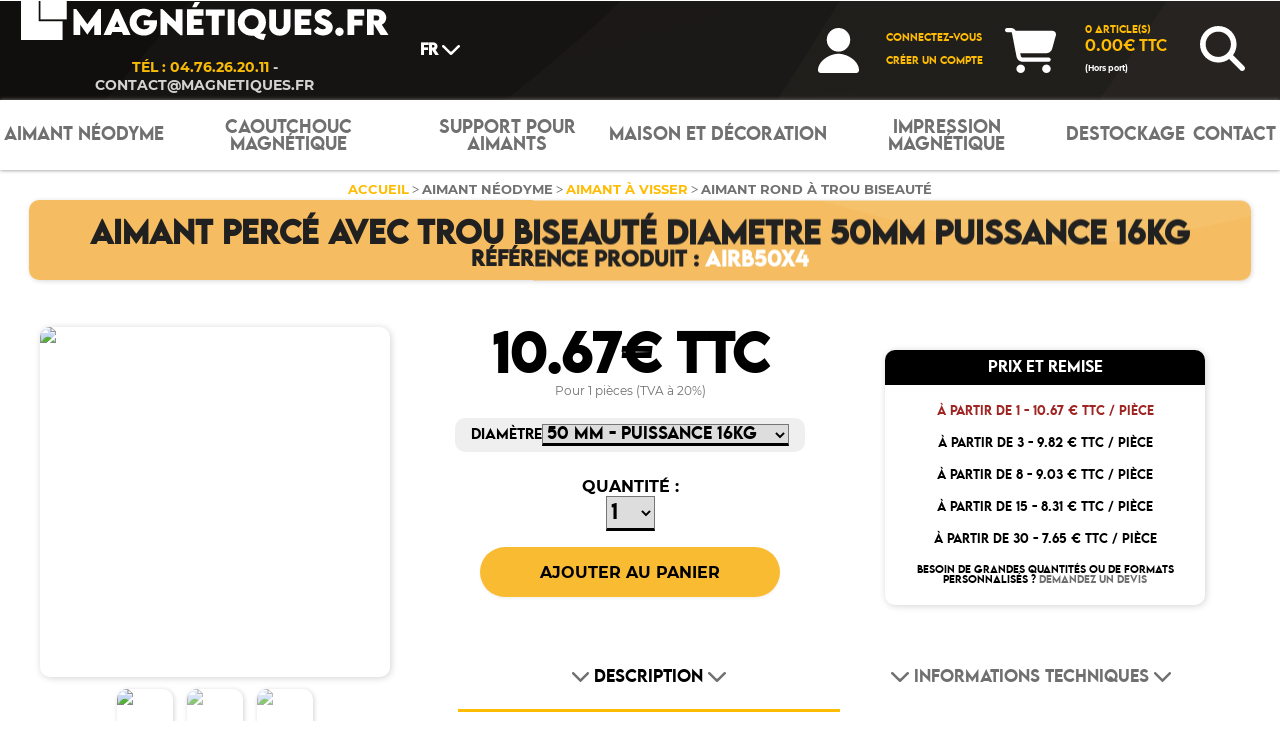

--- FILE ---
content_type: text/html; charset=UTF-8
request_url: https://www.magnetiques.fr/magnetique,aimant-rond-a-trou-biseaute-1095-fr.html
body_size: 12589
content:
<!--20220922-GS-->
<!--220922-G-->

<!--   -->

<!--220922-G-->
<!DOCTYPE html>
<html>

<head>

   <!-- Google Tag Manager -->
    <script>(function(w,d,s,l,i){w[l]=w[l]||[];w[l].push({'gtm.start':
    new Date().getTime(),event:'gtm.js'});var f=d.getElementsByTagName(s)[0],
    j=d.createElement(s),dl=l!='dataLayer'?'&l='+l:'';j.async=true;j.src=
    'https://www.googletagmanager.com/gtm.js?id='+i+dl;f.parentNode.insertBefore(j,f);
    })(window,document,'script','dataLayer','GTM-WBCBD5Q');</script>
    <!-- End Google Tag Manager -->

  <!--META DU SITE -->
    <title>Magnetiques.fr -
        Aimant biseauté rond, aimant à visser    </title>
    <meta name="description" content="Découvrez notre gamme d'aimants à visser avec trou biseauté : aimant rond, carré ou rectangulaire. Aimant puissant en néodyme." />
    <meta name="keywords" content="produit, étiquettes magnetiques, bande magnetique, rouleaux magnetiques, aimants néodymes, aimant, lettrage magnetique, adhesif magnetique, signalisation magnetique, etiquettes magnetiques" />
    <link rel="icon" type="image/png" sizes="16x16" href="./images/favicon-16x16.png">
    <meta name="viewport" content="width=device-width, initial-scale=1">
    <meta charset="UTF-8">
    <script type="application/x-javascript">
    addEventListener("load", function() { setTimeout(hideURLbar, 0); }, false);

    function hideURLbar() { window.scrollTo(0, 1); }
    </script>
    <link href="css/style.css" rel="stylesheet" type="text/css" media="all" />
    <link href="css/animate.css" rel="stylesheet" type="text/css" />
    <link rel="stylesheet" href="https://cdnjs.cloudflare.com/ajax/libs/intl-tel-input/17.0.8/css/intlTelInput.css" />
    <link rel="stylesheet" href="https://unpkg.com/swiper/swiper-bundle.min.css" />
    <link rel="stylesheet" href="css/flexslider.css" type="text/css" media="screen" />

    <script type="text/javascript" src="js/wow.min.js"></script>
    <script defer src="js/jquery.flexslider.js"></script>
    <script type="text/javascript" src="js/jquery-2.1.4.min.js"></script>   
    <!-- <script type="text/javascript" src="js/jquery-3.7.0.min.js"></script> -->
    <script src="https://kit.fontawesome.com/e91ded6fc9.js" crossorigin="anonymous"></script>
    <script src="https://cdnjs.cloudflare.com/ajax/libs/intl-tel-input/17.0.8/js/intlTelInput.min.js"></script>
    <script src="https://cdnjs.cloudflare.com/ajax/libs/Swiper/7.2.0/swiper-bundle.min.js"></script>

    <!-- <script src="tarteaucitron/tarteaucitron.js"></script> -->

        <!-- <script type="text/javascript">
        tarteaucitron.init({
          "privacyUrl": "", /* Privacy policy url */
          "bodyPosition": "bottom", /* or top to bring it as first element for accessibility */

          "hashtag": "#tarteaucitron", /* Open the panel with this hashtag */
          "cookieName": "tarteaucitron", /* Cookie name */
    
          "orientation": "middle", /* Banner position (top - bottom) */
       
          "groupServices": false, /* Group services by category */
          "showDetailsOnClick": true, /* Click to expand the description */
          "serviceDefaultState": "wait", /* Default state (true - wait - false) */
                           
          "showAlertSmall": false, /* Show the small banner on bottom right */
          "cookieslist": false, /* Show the cookie list */
                           
          "closePopup": false, /* Show a close X on the banner */

          "showIcon": true, /* Show cookie icon to manage cookies */
          //"iconSrc": "", /* Optionnal: URL or base64 encoded image */
          "iconPosition": "BottomRight", /* BottomRight, BottomLeft, TopRight and TopLeft */

          "adblocker": false, /* Show a Warning if an adblocker is detected */
                           
          "DenyAllCta" : true, /* Show the deny all button */
          "AcceptAllCta" : true, /* Show the accept all button when highPrivacy on */
          "highPrivacy": true, /* HIGHLY RECOMMANDED Disable auto consent */
          "alwaysNeedConsent": false, /* Ask the consent for "Privacy by design" services */
                           
          "handleBrowserDNTRequest": false, /* If Do Not Track == 1, disallow all */

          "removeCredit": false, /* Remove credit link */
          "moreInfoLink": true, /* Show more info link */

          "useExternalCss": false, /* If false, the tarteaucitron.css file will be loaded */
          "useExternalJs": false, /* If false, the tarteaucitron.js file will be loaded */

          //"cookieDomain": ".my-multisite-domaine.fr", /* Shared cookie for multisite */
                          
          "readmoreLink": "", /* Change the default readmore link */

          "mandatory": true, /* Show a message about mandatory cookies */
          "mandatoryCta": true, /* Show the disabled accept button when mandatory on */
    
          //"customCloserId": "", /* Optional a11y: Custom element ID used to open the panel */
          
          "googleConsentMode": true, /* Enable Google Consent Mode v2 for Google ads and GA4 */
          
          "partnersList": false /* Show the number of partners on the popup/middle banner */
        });
        </script>

    <script type="text/javascript">
        tarteaucitron.user.googletagmanagerId = 'GTM-WBCBD5Q';
        (tarteaucitron.job = tarteaucitron.job || []).push('googletagmanager');
        </script> -->



    
    <meta name="google-site-verification" content="5AYFI0djOfCBrrFSCMCgHqaMWu1jqSUFKvw_loKKKm0" />
    <meta name="msvalidate.01" content="3F808B6CAB08D6C5A032666D82396AE3" />
    <meta name="msvalidate.01" content="3418560BE35F85A9F08C1D3D21DCDC2E" />
    <!--<link href="//plus.google.com/u/0/107314445000452891098?prsrc=3" rel="publisher" />-->
    <meta name="robots" content="index" />

    <link rel="canonical" href="https://www.magnetiques.fr/magnetique,aimant-rond-a-trou-biseaute.html" /> 
</head>

<body class="body">

<!-- Google Tag Manager (noscript) -->
<noscript><iframe src="https://www.googletagmanager.com/ns.html?id=GTM-WBCBD5Q"
height="0" width="0" style="display:none;visibility:hidden"></iframe></noscript>
<!-- End Google Tag Manager (noscript) -->
<!--220922-G-->
<!--  -->
<div class="modal" id="ModalAlert">
    <label class="modal__bg" for="modal_infos"></label>
    <div class="modal__inner">
        <div class="modal_header">
            <label class="modal__close" for="modal_infos" onclick="$('#ModalAlert').removeClass('modal_show');"></label>
            <h2>INFORMATIONS IMPORTANTES</h2>
        </div>
        <div class="modal_body">
            <div>
                <form action="recherche-magnetique.html" method="post">
                    <div>
                        <div class="col_grid_long">
                            <img style="width: 50%" src="./images/logo.svg" alt="magnetiques.fr, achat de produits et soutions magn&eacute;tiques" class="imglogo" />
                            <br><br>
                             <p>Chers Clients,<br/><br/> Nous serons indisponibles <b>Mercredi 14 Janvier</b> et <b>Jeudi 15 Janvier</b> en raison d'inventaire.<br/><br/>
                                Nos équipes techniques et commerciales seront injoignables pendant ce temps et la préparation et la livraison de vos colis se verront quelque peu retardées.<br/><br/>
                                Vous pouvez nous contacter avec le formulaire du site ou nous laisser un message à l'adresse <br/>
                                <a style="font-size:15px" href="mailto:contact@magnetiques.fr">contact@magnetiques.fr</a> nous vous répondrons dans les meilleurs délais.</p>
                            <!-- <p>Chers clients,<br/><br/>Afin d'améliorer nos services, nos ateliers seront exceptionnellement fermés ce <b>vendredi 31 janvier</b>.<br/>Cette réorganisation pourrait entraîner un léger retard dans la préparation et la livraison de vos colis.<br/><br/> Vous pouvez nous contacter avec le formulaire du site ou nous laisser un message à l'adresse <a style="font-size:15px" href="mailto:contact@magnetiques.fr">contact@magnetiques.fr</a>, nous vous répondrons dans les meilleurs délais.</p> -->
                            </br>
                            <p style="font-weight: bold;">Merci de votre compréhension.<br/> L'équipe Magnétiques.fr.</p>
                            <br />
                        </div>
                    </div>
                </form>
            </div>
        </div>
    </div>
</div>
<!-- Nos ateliers et bureaux injoignable ce <b>mardi 9 janvier et mercredi 10 janvier</b> pour cause de maintenance technique. La préparation et la livraison de vos colis se verront quelque peu retardées.<br /><br /> Vous pouvez nous contacter avec le formulaire du site ou nous laisser un message à l'adresse <a style="font-size:15px" href="mailto:contact@magnetiques.fr">contact@magnetiques.fr</a>, nous vous répondrons dans les meilleurs délais
-->

<!-- MODAL RECHERCHE -->
<!-- The Modal -->
<input class="modal-state" id="modal_recherche" type="checkbox" />
<div class="modal">
    <label class="modal__bg" for="modal_recherche"></label>
    <div class="modal__inner">
        <div class="modal_header">
            <label class="modal__close" for="modal_recherche"></label>
            <h2>Rechercher sur le site </h2>
        </div>
        <div class="modal_body">
            <div>
                <form action="recherche-magnetique.html" method="post">
                    <div class="formulaire">
                        <div class="col_grid_long">
                            <input style="color:white;border-color: white;" type="text" placeholder="Tapez votre recherche : référence, nom..." id="recherche" name="recherche" required /><br />
                            <br />
                            <input type="submit" class="btn_cube" value="Recherchez" />
                        </div>
                    </div>
                </form>
            </div>
        </div>
    </div>
</div>
<input class="modal-state" id="modal_connexion" type="checkbox" />
<div class="modal">
    <label class="modal__bg" for="modal_connexion"></label>
    <div class="modal__inner">
        <div class="modal_header">
            <label class="modal__close" for="modal_connexion"></label>
            <h2>Connexion au site</h2>
        </div>
        <div class="modal_body">
            <!--         <img src="./images/logo.png" alt="connexion magnetiques.fr" title="connexion magnetiques.fr" style="width:100%;margin-bottom:10px;">  
                        <p>Votre compte client vous permet de passer vos commandes en ligne, mais également de gérer vos informations personnelles, vos adresses de livraison et accédez directement à vos factures dès l'envoi de vos colis.</p> -->
            <center>
                <form action="connexion-et-inscription-espace-magnetique-fr.html" method="post">
                    <div class="formulaire">
                        <div class="col_grid_long">
                            <div class="input__wrapper">
                                <input style="color:white;border-color:white;" type="text" placeholder="Saisissez votre identifiant /  Email" id="connect_login" name="login_login" required="">
                            </div>
                            <div class="input__wrapper">
                                <input style="color:white;border-color:white;" type="password" placeholder="Saisissez votre mot de passe" id="connect_passe" name="login_passe" required="">
                            </div>
                            <input type="submit" class="btn_cube" value="Connexion !"><input type="hidden" name="action" value="login">
                        </div>
                    </div>
                </form>
                <a class="modal_lien lien" href="mot-de-passe-oublie.html">Mot de passe oublié ?</a><br>
                <a class="modal_lien lien" href="creation-compte-magnetiques-fr.html">Vous n'avez pas de compte client ?</a>
            </center>
        </div>
    </div>
</div>
<input class="modal-state" id="modal_profil" type="checkbox" />
<div class="modal">
    <label class="modal__bg" for="modal_profil"></label>
    <div class="modal__inner">
        <div class="modal_header">
            <label class="modal__close" for="modal_profil"></label>
            <h2>Bonjour                            </h2>
        </div>
        <div class="modal_body">
            <div style="display: flex; flex-direction: column; justify-content: space-around;">
                <a class="btn_cube" style="min-width: 250px; margin: 10px auto;" href="profil.html">
            Mon espace client</a>
                <a class="btn_cube" style="min-width: 250px; margin: 10px auto;" href="apercu-commandes.html">
            Mes commandes</a>
                <a class="btn_cube" style="min-width: 250px; margin: 10px auto;" href="deconnexion.html">
            DÉCONNEXION</a>
            </div>
        </div>
    </div>
</div>
<!-- HEADER WEB -->
<div class="grille1" style="background-image: url(https://www.magnetiques.fr/images/wickedbackgroundt.svg);">
    <div class="grille"></div>
    <span class="wow pulse">
        <a href="https://www.magnetiques.fr/"><img class="logosite" src="./images/logo.svg"></a>
        <p class="logosite_contact"><span style="color:#F9BC04;">tél : 04.76.26.20.11</span> -  contact@magnetiques.fr</p>
    </span>
    <div class="grille">
        <div class="contain_lang">
            <div class="droplang">
                <div class="select">
                    <span><img class="img_pays" src="https://upload.wikimedia.org/wikipedia/commons/thumb/c/c3/Flag_of_France.svg/1280px-Flag_of_France.svg.png"> FR <?xml version="1.0" encoding="UTF-8"?><svg id="Calque_1" style="height:10px;" xmlns="http://www.w3.org/2000/svg" viewBox="0 0 107.72 61.54"><defs><style>.cls-1{fill:#fff;}</style></defs><path class="cls-1" d="m59.29,59.29c-3,3-7.88,3-10.89,0L2.25,13.14C-.75,10.14-.75,5.26,2.25,2.25s7.88-3,10.89,0l40.72,40.72L94.57,2.28c3-3,7.88-3,10.89,0s3,7.88,0,10.89l-46.15,46.15-.02-.02Z"/></svg></span>
                </div>
                <ul class="droplang-menu">
                    <a style="color:white" href="https://www.magnetiques.fr">
                        <li id="FR">
                            <img class="img_pays" src="https://upload.wikimedia.org/wikipedia/commons/thumb/c/c3/Flag_of_France.svg/1280px-Flag_of_France.svg.png"> FR
                        </li>
                    </a>
                    <a style="color:white" href="https://www.magnetiques.fr/EN">
                        <li id="EN">
                            <img class="img_pays" src="https://upload.wikimedia.org/wikipedia/commons/thumb/8/83/Flag_of_the_United_Kingdom_%283-5%29.svg/langfr-450px-Flag_of_the_United_Kingdom_%283-5%29.svg.png"> EN
                        </li>
                    </a>
                    <!-- <a style="color:white" href="https://www.magnetiques.de">
                        <li id=DE>
                            <img class="img_pays" src="https://upload.wikimedia.org/wikipedia/commons/thumb/b/ba/Flag_of_Germany.svg/220px-Flag_of_Germany.svg.png"> DE
                        </li>
                    </a>
                    <a style="color:white" href="https://www.magnetiques.es">
                        <li id="ES">
                            <img class="img_pays" src="https://upload.wikimedia.org/wikipedia/commons/thumb/9/9a/Flag_of_Spain.svg/220px-Flag_of_Spain.svg.png"> ES
                        </li>
                    </a>
                    <a style="color:white" href="https://www.magnetiques.it">
                        <li id="IT">
                            <img class="img_pays" src="https://upload.wikimedia.org/wikipedia/commons/thumb/0/03/Flag_of_Italy.svg/220px-Flag_of_Italy.svg.png"> IT
                        </li>
                    </a> -->
                </ul>
            </div>
        </div>
        <!--           <img class="img_pays" src="[data-uri]">
           <form action="" method="post">
            <select name="select_pays" class="select_pays">
                <option id="flag_fr" value="1"><span id="img_flag_1">FR</span></option>
                <option id="flag_es" value="2"><span id="img_flag_1">ES</span></option>
                <option id="flag_en" value="3"><span id="img_flag_1">EN</span></option>
                <option id="flag_it" value="4"><span id="img_flag_1">IT</span></option>
            </select>
            <input type="submit" value="Envoyer" />
        </form> -->
    </div>
    <div class="grille"></div>
    <?xml version="1.0" encoding="UTF-8"?><svg id="Calque_1" style="height: 45px;" xmlns="http://www.w3.org/2000/svg" viewBox="0 0 99.09 107.72"><defs><style>.cls-1{fill:#fff;}</style></defs><path class="cls-1" d="m49.54,61.71C27.76,61.71,0,79.36,0,101.15c0,3.63,2.94,6.57,6.57,6.57h85.95c3.63,0,6.57-2.94,6.57-6.57,0-21.79-27.76-39.43-49.54-39.43h0Z"/><circle class="cls-1" cx="49.54" cy="28.31" r="28.31"/></svg>
        <div style="display: flex; flex-direction: column;">
        <label class="btn textehead" for="modal_connexion">CONNECTEZ-VOUS</label><br />
        <label><a class="btn textehead" href="creation-compte-magnetiques-fr.html">CRÉER UN COMPTE</a></label>
    </div>
        <?xml version="1.0" encoding="UTF-8"?><svg id="Calque_1" style="height: 45px;" xmlns="http://www.w3.org/2000/svg" viewBox="0 0 107.72 96.57"><defs><style>.cls-1{fill:#fff;}</style></defs><path class="cls-1" d="m0,4.53C0,2.02,2.02,0,4.53,0h8.58c4.15,0,7.83,2.41,9.54,6.04h77.52c4.96,0,8.58,4.72,7.28,9.51l-7.73,28.72c-1.6,5.92-6.98,10.05-13.11,10.05h-54.41l1.02,5.38c.41,2.13,2.28,3.68,4.45,3.68h54.38c2.51,0,4.53,2.02,4.53,4.53s-2.02,4.53-4.53,4.53h-54.38c-6.53,0-12.13-4.64-13.33-11.03L14.6,10.28c-.13-.72-.75-1.23-1.49-1.23H4.53C2.02,9.05,0,7.04,0,4.53Zm24.14,82.99c0-5,4.05-9.05,9.05-9.05s9.05,4.05,9.05,9.05-4.05,9.05-9.05,9.05-9.05-4.05-9.05-9.05h0Zm63.37-9.05c5,0,9.05,4.05,9.05,9.05s-4.05,9.05-9.05,9.05h0c-5,0-9.05-4.05-9.05-9.05s4.05-9.05,9.05-9.05Z"/></svg>
    <!--    <a href="https://www.magnetiques.fr/panier-produits-magnetiques.html"><p class="textehead">0 ARTICLE(S)<br><span class="textehead2">0.00€ TTC</span></p></a> -->
    <a href="panier-produits-magnetiques.html">
        <p class="textehead">0 ARTICLE(S)</p>        <br />
        <p class="textehead2">
            0.00€ TTC
        </p>
        <p style="color:white;font-size:8px;font-weight: bold;">(Hors port)</p>
    </a>
    <label class="btn" for="modal_recherche"><?xml version="1.0" encoding="UTF-8"?><svg id="Calque_1" style="width:45px;" xmlns="http://www.w3.org/2000/svg" viewBox="0 0 107.7 107.72"><defs><style>.cls-1{fill:#fff;}</style></defs><path class="cls-1" d="m87.51,43.75c0,9.66-3.13,18.57-8.41,25.81l26.63,26.65c2.63,2.63,2.63,6.9,0,9.53-2.63,2.63-6.9,2.63-9.53,0l-26.63-26.65c-7.24,5.3-16.16,8.41-25.81,8.41C19.58,87.51,0,67.92,0,43.75S19.58,0,43.75,0s43.75,19.58,43.75,43.75Zm-43.75,30.29c16.73,0,30.29-13.56,30.29-30.29s-13.56-30.29-30.29-30.29-30.29,13.56-30.29,30.29,13.56,30.29,30.29,30.29Z"/></svg></label>
    <div class="grille"></div>
</div>
<div class="topnav grille2" id="myTopnav">
    <p></p>
                <div class="aimants">
                <button class="dropbtn nav" onclick="myFunction('myDropdown2')">
                    Aimant néodyme</button>
                <div id="myDropdown2" class="dropdown-content">
                     <a class="hoverdrop" href="produits,aimant-brut-neodyme,398.html">Aimant brut</a> <a class="hoverdrop" href="produits,aimant-en-caoutchouc,401.html">Aimant caoutchouc antiglisse</a> <a class="hoverdrop" href="produits,aimant-pour-tableau,406.html">Aimant avec coque de couleur</a> <a class="hoverdrop" href="produits,aimant-a-visser,400.html">Aimant à visser</a> <a class="hoverdrop" href="produits,crochet-magnetique,404.html">Crochet & Oeillet aimantés</a> <a class="hoverdrop" href="produits,badge-et-support,409.html">Porte-badge magnétique</a> <a class="hoverdrop" href="produits,aimant-autocollant,399.html">Aimant à coller</a> <a class="hoverdrop" href="produits,fixation-magnetique,405.html">Fixation magnétique</a> <a class="hoverdrop" href="produits,aimant-atelier,403.html">Aimant usine & atelier</a> <a class="hoverdrop" href="produits,aimant-de-couture,407.html">Aimant à coudre</a> <a class="hoverdrop" href="produits,barre-magnetique,402.html">Barre aimantée</a> <a class="hoverdrop" href="produits,aimant-alnico,408.html">Aimant éducation</a>                </div>
            </div>
                <div class="aimants">
                <button class="dropbtn nav" onclick="myFunction('myDropdown3')">
                    Caoutchouc magnétique</button>
                <div id="myDropdown3" class="dropdown-content">
                     <a class="hoverdrop" href="produits,magnet-brut,410.html">Magnet brut</a> <a class="hoverdrop" href="produits,magnet-personnalise,414.html">Magnet personnalisé</a> <a class="hoverdrop" href="produits,pochette-aimantee,416.html">Pochette magnétique</a> <a class="hoverdrop" href="produits,magnet-autocollant,411.html">Magnet autocollant</a> <a class="hoverdrop" href="produits,magnet-recto-verso,418.html">Magnet recto verso</a> <a class="hoverdrop" href="produits,porte-document-affiche,417.html">Porte document & pince affiche</a> <a class="hoverdrop" href="produits,magnet-noir-compatible-craie,413.html">Magnet compatible craie</a> <a class="hoverdrop" href="produits,marquage-vehicule,419.html">Magnet de véhicule</a> <a class="hoverdrop" href="produits,signaletique-magnetique,420.html">Magnet signalétique  & sécurité</a> <a class="hoverdrop" href="produits,magnet-couleur-effacable,412.html">Magnet couleur compatible feutre</a> <a class="hoverdrop" href="produits,chiffre-lettre-pochoir,415.html">Magnet lettre, chiffre & Pochoir</a> <a class="hoverdrop" href="produits,tapis-magnetique,444.html">Tapis magnétique sous-main</a>                </div>
            </div>
                <div class="aimants">
                <button class="dropbtn nav" onclick="myFunction('myDropdown4')">
                    Support pour aimants</button>
                <div id="myDropdown4" class="dropdown-content">
                     <a class="hoverdrop" href="produits,support-tableau-blanc,421.html">Tableau blanc</a> <a class="hoverdrop" href="produits,tableau-transportable,426.html">Tableau transportable</a> <a class="hoverdrop" href="produits,planning-magnetique,446.html">Planning magnétique</a> <a class="hoverdrop" href="produits,support-semi-rigide,422.html">Support semi-rigide</a> <a class="hoverdrop" href="produits,support-imprime,425.html">Support imprimé</a> <a class="hoverdrop" href="produits,accessoires-pour-tableau,427.html">Accessoires pour tableau</a> <a class="hoverdrop" href="produits,support-ferreux-souple,423.html">Support ferreux souple</a> <a class="hoverdrop" href="produits,support-en-ardoise,424.html">Support ardoise</a> <a class="hoverdrop" href="produits,piece-en-acier,428.html">Pièces en acier</a>                </div>
            </div>
                <div class="aimants">
                <button class="dropbtn nav" onclick="myFunction('myDropdown5')">
                    Maison et décoration</button>
                <div id="myDropdown5" class="dropdown-content">
                     <a class="hoverdrop" href="produits,amenagement-et-decoration,430.html">Aménagement et décoration</a> <a class="hoverdrop" href="produits,aimant-decoratif,441.html">Aimant avec coque de couleur</a> <a class="hoverdrop" href="produits,chiffres-et-lettres,443.html">Magnet lettre, chiffre & pochoir</a> <a class="hoverdrop" href="produits,photo-et-diy,432.html">Photo et DIY</a> <a class="hoverdrop" href="produits,aimant-boule-petanque,434.html">Aimant boule de pétanque</a> <a class="hoverdrop" href="produits,puzzle-magnetique,442.html">Puzzle magnétique</a> <a class="hoverdrop" href="produits,bricolage,431.html">bricolage</a> <a class="hoverdrop" href="produits,aimant-de-peche,433.html">Aimant de pêche</a>                </div>
            </div>
                <div class="aimants">
                <button class="dropbtn nav" onclick="myFunction('myDropdown6')">
                    Impression magnétique</button>
                <div id="myDropdown6" class="dropdown-content">
                     <a class="hoverdrop" href="produits,aimant-personnalise,436.html">Aimant personnalisé</a> <a class="hoverdrop" href="produits,magnet-personnalise,437.html">Magnet souple personnalisé</a> <a class="hoverdrop" href="produits,tableau-personnalise,438.html">Tableau personnalisé</a>                </div>
            </div>
    
    <div class="contact">
        <a class="dropbtn nav" href="https://www.magnetiques.fr/produits,destockage,393.html">DESTOCKAGE</a>
    </div>
    <div class="contact">
        <a class="dropbtn nav" href="contact-et-infos-solutions-magnetiques.html">CONTACT</a>
    </div>
    <a href="javascript:void(0);" style="font-size:15px;" class="icon" onclick="myFunction()">&#9776;</a>
</div>
<!-- HEADER MOBILE -->
<div class="grille1m" style="grid-template-columns:auto; background-image: url(https://www.magnetiques.fr/images/wickedbackgroundt.svg);">
    <span style="text-align: center;" class="wow pulse">
        <a href="https://www.magnetiques.fr/"><img style="width: 80%;" class="logosite wow pulse" src="./images/logo.svg"></a>
        <p class="logosite_contact">tél. 04 76 26 20 11 - <a class="logosite_contact" href="mailto:contact@magnétiques.fr">contact@magnétiques.fr</a></p>
    </span>
    <!-- <div class="contain_lang">
        <div class="droplang">
            <div class="select">
                <span><img class="img_pays" src="https://upload.wikimedia.org/wikipedia/commons/thumb/c/c3/Flag_of_France.svg/1280px-Flag_of_France.svg.png"> FR <?xml version="1.0" encoding="UTF-8"?><svg id="Calque_1" style="height:10px;" xmlns="http://www.w3.org/2000/svg" viewBox="0 0 107.72 61.54"><defs><style>.cls-1{fill:#fff;}</style></defs><path class="cls-1" d="m59.29,59.29c-3,3-7.88,3-10.89,0L2.25,13.14C-.75,10.14-.75,5.26,2.25,2.25s7.88-3,10.89,0l40.72,40.72L94.57,2.28c3-3,7.88-3,10.89,0s3,7.88,0,10.89l-46.15,46.15-.02-.02Z"/></svg></span>
            </div>
            <ul class="droplang-menu">
                <a style="color:white" href="https://www.magnetiques.fr/V4">
                    <li id="FR">
                        <img class="img_pays" src="https://upload.wikimedia.org/wikipedia/commons/thumb/c/c3/Flag_of_France.svg/1280px-Flag_of_France.svg.png"> FR
                    </li>
                </a>
                <a style="color:white" href="https://www.magnetiques.fr/V4">
                    <li id="EN">
                        <img class="img_pays" src="https://upload.wikimedia.org/wikipedia/commons/thumb/8/83/Flag_of_the_United_Kingdom_%283-5%29.svg/langfr-450px-Flag_of_the_United_Kingdom_%283-5%29.svg.png"> EN
                    </li>
                </a>
                <a style="color:white" href="https://www.magnetiques.fr/V4">
                    <li id=DE>
                        <img class="img_pays" src="https://upload.wikimedia.org/wikipedia/commons/thumb/b/ba/Flag_of_Germany.svg/220px-Flag_of_Germany.svg.png"> DE
                    </li>
                </a>
                <a style="color:white" href="https://www.magnetiques.fr/V4">
                    <li id="IT">
                        <img class="img_pays" src="https://upload.wikimedia.org/wikipedia/commons/thumb/0/03/Flag_of_Italy.svg/220px-Flag_of_Italy.svg.png"> IT
                    </li>
                </a>
                <a style="color:white" href="https://www.magnetiques.fr/V4">
                    <li id="ES">
                        <img class="img_pays" src="https://upload.wikimedia.org/wikipedia/commons/thumb/9/9a/Flag_of_Spain.svg/220px-Flag_of_Spain.svg.png"> ES
                    </li>
                </a>
            </ul>
        </div>
    </div> -->
</div>
<div class="footernav">
    <div class="grille2m">
        <div class="grille"></div>
        <a href="https://www.magnetiques.fr/"><?xml version="1.0" encoding="UTF-8"?><svg id="Calque_1" style="height:20px;" xmlns="http://www.w3.org/2000/svg" viewBox="0 0 107.72 95.76"><defs><style>.cls-1{fill:#fff;}</style></defs><path class="cls-1" d="m107.69,47.78c0,3.37-2.81,6-5.98,6h-5.98l.13,29.96c0,.5-.04,1.01-.09,1.51v3.01c0,4.13-3.35,7.48-7.48,7.48h-2.99c-.21,0-.41,0-.62-.02-.26.02-.52.02-.79.02h-10.57c-4.13,0-7.48-3.35-7.48-7.48v-16.46c0-3.31-2.67-5.98-5.98-5.98h-11.97c-3.31,0-5.98,2.67-5.98,5.98v16.46c0,4.13-3.35,7.48-7.48,7.48h-10.45c-.28,0-.56-.02-.84-.04-.22.02-.45.04-.67.04h-2.99c-4.13,0-7.48-3.35-7.48-7.48v-20.95c0-.17,0-.36.02-.52v-13.02h-6c-3.37,0-5.98-2.62-5.98-6,0-1.68.56-3.18,1.87-4.49L49.82,1.5c1.31-1.31,2.81-1.5,4.11-1.5s2.81.37,3.93,1.31l47.77,41.99c1.5,1.31,2.24,2.81,2.06,4.49Z"/></svg></a>

            <label for="modal_connexion"><?xml version="1.0" encoding="UTF-8"?><?xml version="1.0" encoding="UTF-8"?><svg id="Calque_1" style="height: 20px;" xmlns="http://www.w3.org/2000/svg" viewBox="0 0 99.09 107.72"><defs><style>.cls-1{fill:#fff;}</style></defs><path class="cls-1" d="m49.54,61.71C27.76,61.71,0,79.36,0,101.15c0,3.63,2.94,6.57,6.57,6.57h85.95c3.63,0,6.57-2.94,6.57-6.57,0-21.79-27.76-39.43-49.54-39.43h0Z"/><circle class="cls-1" cx="49.54" cy="28.31" r="28.31"/></svg></label>
    

        
        <label style="display: flex; flex-direction: column; align-items: center; position: relative; top: -5px;"><?xml version="1.0" encoding="UTF-8"?><svg class="chevron-up" id="Calque_1" style="height:10px; margin-bottom: 6px;transition: transform 550ms;" xmlns="http://www.w3.org/2000/svg" viewBox="0 0 107.72 61.54"><defs><style>.cls-1{fill:#fff;}</style></defs><path class="cls-1" d="m48.43,2.25c3-3,7.88-3,10.89,0l46.15,46.15c3,3,3,7.88,0,10.89s-7.88,3-10.89,0L53.86,18.57,13.14,59.27c-3,3-7.88,3-10.89,0-3-3-3-7.88,0-10.89L48.4,2.23l.02.02Z"/></svg>
            <p style="font-family:'LEMON MILK'; font-size: 12px;">MENU</p>
        </label>
        <a href="https://www.magnetiques.fr/panier-produits-magnetiques.html"><?xml version="1.0" encoding="UTF-8"?><svg id="Calque_1" style="height: 20px;" xmlns="http://www.w3.org/2000/svg" viewBox="0 0 107.72 96.57"><defs><style>.cls-1{fill:#fff;}</style></defs><path class="cls-1" d="m0,4.53C0,2.02,2.02,0,4.53,0h8.58c4.15,0,7.83,2.41,9.54,6.04h77.52c4.96,0,8.58,4.72,7.28,9.51l-7.73,28.72c-1.6,5.92-6.98,10.05-13.11,10.05h-54.41l1.02,5.38c.41,2.13,2.28,3.68,4.45,3.68h54.38c2.51,0,4.53,2.02,4.53,4.53s-2.02,4.53-4.53,4.53h-54.38c-6.53,0-12.13-4.64-13.33-11.03L14.6,10.28c-.13-.72-.75-1.23-1.49-1.23H4.53C2.02,9.05,0,7.04,0,4.53Zm24.14,82.99c0-5,4.05-9.05,9.05-9.05s9.05,4.05,9.05,9.05-4.05,9.05-9.05,9.05-9.05-4.05-9.05-9.05h0Zm63.37-9.05c5,0,9.05,4.05,9.05,9.05s-4.05,9.05-9.05,9.05h0c-5,0-9.05-4.05-9.05-9.05s4.05-9.05,9.05-9.05Z"/></svg></a>
        <label for="modal_recherche"><?xml version="1.0" encoding="UTF-8"?><svg id="Calque_1" style="width:20px;" xmlns="http://www.w3.org/2000/svg" viewBox="0 0 107.7 107.72"><defs><style>.cls-1{fill:#fff;}</style></defs><path class="cls-1" d="m87.51,43.75c0,9.66-3.13,18.57-8.41,25.81l26.63,26.65c2.63,2.63,2.63,6.9,0,9.53-2.63,2.63-6.9,2.63-9.53,0l-26.63-26.65c-7.24,5.3-16.16,8.41-25.81,8.41C19.58,87.51,0,67.92,0,43.75S19.58,0,43.75,0s43.75,19.58,43.75,43.75Zm-43.75,30.29c16.73,0,30.29-13.56,30.29-30.29s-13.56-30.29-30.29-30.29-30.29,13.56-30.29,30.29,13.56,30.29,30.29,30.29Z"/></svg></label>
        <div class="grille"></div>
    </div>
</div>
</div>
<div class="bottom-nav">
    <div class="rich-area">
        <div id="accordion" class="accordion">
            <a class="link" href="?php echo $TRAD_URL['contact'][$DATA_LG]; ?>">CONTACT</a>
            <div>
                                <div class="link">
                    Destockage                </div>
                <div class="submenu">
                     <a class="hoverdrop_m" href="produits,destockage,393.html">Destockage</a>                </div>
                                <div class="link">
                    Aimant néodyme                </div>
                <div class="submenu">
                     <a class="hoverdrop_m" href="produits,aimant-brut-neodyme,398.html">Aimant brut</a> <a class="hoverdrop_m" href="produits,aimant-en-caoutchouc,401.html">Aimant caoutchouc antiglisse</a> <a class="hoverdrop_m" href="produits,aimant-pour-tableau,406.html">Aimant avec coque de couleur</a> <a class="hoverdrop_m" href="produits,aimant-a-visser,400.html">Aimant à visser</a> <a class="hoverdrop_m" href="produits,crochet-magnetique,404.html">Crochet & Oeillet aimantés</a> <a class="hoverdrop_m" href="produits,badge-et-support,409.html">Porte-badge magnétique</a> <a class="hoverdrop_m" href="produits,aimant-autocollant,399.html">Aimant à coller</a> <a class="hoverdrop_m" href="produits,fixation-magnetique,405.html">Fixation magnétique</a> <a class="hoverdrop_m" href="produits,aimant-atelier,403.html">Aimant usine & atelier</a> <a class="hoverdrop_m" href="produits,aimant-de-couture,407.html">Aimant à coudre</a> <a class="hoverdrop_m" href="produits,barre-magnetique,402.html">Barre aimantée</a> <a class="hoverdrop_m" href="produits,aimant-alnico,408.html">Aimant éducation</a>                </div>
                                <div class="link">
                    Caoutchouc magnétique                </div>
                <div class="submenu">
                     <a class="hoverdrop_m" href="produits,magnet-brut,410.html">Magnet brut</a> <a class="hoverdrop_m" href="produits,magnet-personnalise,414.html">Magnet personnalisé</a> <a class="hoverdrop_m" href="produits,pochette-aimantee,416.html">Pochette magnétique</a> <a class="hoverdrop_m" href="produits,magnet-autocollant,411.html">Magnet autocollant</a> <a class="hoverdrop_m" href="produits,magnet-recto-verso,418.html">Magnet recto verso</a> <a class="hoverdrop_m" href="produits,porte-document-affiche,417.html">Porte document & pince affiche</a> <a class="hoverdrop_m" href="produits,magnet-noir-compatible-craie,413.html">Magnet compatible craie</a> <a class="hoverdrop_m" href="produits,marquage-vehicule,419.html">Magnet de véhicule</a> <a class="hoverdrop_m" href="produits,signaletique-magnetique,420.html">Magnet signalétique  & sécurité</a> <a class="hoverdrop_m" href="produits,magnet-couleur-effacable,412.html">Magnet couleur compatible feutre</a> <a class="hoverdrop_m" href="produits,chiffre-lettre-pochoir,415.html">Magnet lettre, chiffre & Pochoir</a> <a class="hoverdrop_m" href="produits,tapis-magnetique,444.html">Tapis magnétique sous-main</a>                </div>
                                <div class="link">
                    Supports pour aimant                </div>
                <div class="submenu">
                     <a class="hoverdrop_m" href="produits,support-tableau-blanc,421.html">Tableau blanc</a> <a class="hoverdrop_m" href="produits,tableau-transportable,426.html">Tableau transportable</a> <a class="hoverdrop_m" href="produits,planning-magnetique,446.html">Planning magnétique</a> <a class="hoverdrop_m" href="produits,support-semi-rigide,422.html">Support semi-rigide</a> <a class="hoverdrop_m" href="produits,support-imprime,425.html">Support imprimé</a> <a class="hoverdrop_m" href="produits,accessoires-pour-tableau,427.html">Accessoires pour tableau</a> <a class="hoverdrop_m" href="produits,support-ferreux-souple,423.html">Support ferreux souple</a> <a class="hoverdrop_m" href="produits,support-en-ardoise,424.html">Support ardoise</a> <a class="hoverdrop_m" href="produits,piece-en-acier,428.html">Pièces en acier</a>                </div>
                                <div class="link">
                    Maison et décoration                </div>
                <div class="submenu">
                     <a class="hoverdrop_m" href="produits,amenagement-et-decoration,430.html">Aménagement et décoration</a> <a class="hoverdrop_m" href="produits,aimant-decoratif,441.html">Aimant avec coque de couleur</a> <a class="hoverdrop_m" href="produits,chiffres-et-lettres,443.html">Magnet lettre, chiffre & pochoir</a> <a class="hoverdrop_m" href="produits,photo-et-diy,432.html">Photo et DIY</a> <a class="hoverdrop_m" href="produits,aimant-boule-petanque,434.html">Aimant boule de pétanque</a> <a class="hoverdrop_m" href="produits,puzzle-magnetique,442.html">Puzzle magnétique</a> <a class="hoverdrop_m" href="produits,bricolage,431.html">bricolage</a> <a class="hoverdrop_m" href="produits,aimant-de-peche,433.html">Aimant de pêche</a>                </div>
                                <div class="link">
                    Impression magnétique                </div>
                <div class="submenu">
                     <a class="hoverdrop_m" href="produits,aimant-personnalise,436.html">Aimant personnalisé</a> <a class="hoverdrop_m" href="produits,magnet-personnalise,437.html">Magnet souple personnalisé</a> <a class="hoverdrop_m" href="produits,tableau-personnalise,438.html">Tableau personnalisé</a>                </div>
                            </div>
        </div>
    </div>
</div>
<!-- <div id="filInfo" class="filInfo" style="position: relative; z-index: 1;">
    <div class="filInfo__content" style="width: 100%;text-transform: uppercase;font-weight: bold;font-family: sans-serif;background: #3f3f3f;
">
        <div class="swiper verticalMessage swiper-initialized swiper-vertical swiper-pointer-events">
            <div class="swiper-wrapper" id="swiper-wrapper-14a0bf9a105591dee" aria-live="off" style="transition-duration: 0ms; transform: translate3d(0px, -280px, 0px);">
                <div class="swiper-slide swiper-slide-duplicate swiper-slide-duplicate-active" data-swiper-slide-index="3" style="height: 30px; margin-bottom: 40px;" role="group" aria-label="4 / 4">
                    <a href="./produits,aimants-educations,137.html">→ Règles et équerres magnétiques pour la rentrée ←</a>
                </div>
                <div class="swiper-slide swiper-slide-duplicate-next" data-swiper-slide-index="0" style="height: 30px; margin-bottom: 40px;" role="group" aria-label="1 / 4">
                    <a href="./nouveaute-produits-magnetiques.html">→ Découvrez nos dernières nouveautés ←</a>
                </div>
                <div class="swiper-slide" data-swiper-slide-index="1" style="height: 30px; margin-bottom: 40px;" role="group" aria-label="2 / 4">
                    <a href="./produits,calendrier,384.html">→ -20% sur les calendriers 2023 grand format ←</a>
                </div>
                <div class="swiper-slide swiper-slide-prev" data-swiper-slide-index="2" style="height: 30px; margin-bottom: 40px;" role="group" aria-label="3 / 4">
                    <a href="./produits,pateres-magnetiques,44.html">→ Nouvelle fabrication magnétiques.fr : des patères en bois ! ←</a>
                </div>
                <div class="swiper-slide swiper-slide-active" data-swiper-slide-index="3" style="height: 30px; margin-bottom: 40px;" role="group" aria-label="4 / 4">
                    <a href="./produits,aimants-educations,137.html">→ Règles et équerres magnétiques pour la rentrée ←</a>
                </div>
                <div class="swiper-slide swiper-slide-duplicate swiper-slide-next" data-swiper-slide-index="0" role="group" aria-label="1 / 4" style="height: 30px; margin-bottom: 40px;">
                    <a href="./nouveaute-produits-magnetiques.html">→ Découvrez nos dernières nouveautés ←</a>
                </div>
            </div>
            <span class="swiper-notification" aria-live="assertive" aria-atomic="true"></span>
        </div>
        <button class="btn_hide" onclick="$('#filInfo').addClass('hide');" style="background: 0; border: 0; text-transform: uppercase; font-weight: bold; font-family: sans-serif; color: #fff;margin: 0 10px;">X</button>
    </div>
</div> -->
<!-- <div class="link">AIMANT NÉODYME</div>
                <div class="submenu">
                    <a class="hoverdrop" href="/produits,aimants-bureaux,136.html">Aimant décoratif et design</a>
                    <a class="hoverdrop" href="#">Aimant AlNiCo</a>
                    <a class="hoverdrop" href="#">Aimant rond plat</a>
                    <a class="hoverdrop" href="#">Aimant cylindrique</a>
                    <a class="hoverdrop" href="#">Aimant autocollant</a>
                    <a class="hoverdrop" href="#">Aimant rectangulaire, aimant cube</a>
                    <a class="hoverdrop" href="#">Aimants à visser</a>
                    <a class="hoverdrop" href="#">Aimant percé</a>
                    <a class="hoverdrop" href="#">Aimant caoutchouc</a>
                    <a class="hoverdrop" href="#">Aimants de couture</a>
                    <a class="hoverdrop" href="#">Kit de fixation magnétiques</a>
                    <a class="hoverdrop" href="#">Aimants de pêche</a>
                </div>
              </div>
              <div>
                <div class="link">FIXATION</div>
                <div class="submenu">
                    <a class="hoverdrop" href="#">Décoration magnétique</a>
                    <a class="hoverdrop" href="#">Fixation à coller</a>
                    <a class="hoverdrop" href="#">Fixation à visser</a>
                    <a class="hoverdrop" href="#">Crochet</a>
                    <a class="hoverdrop" href="#">Plaque de fixation</a>
                    <a class="hoverdrop" href="#">Fermeture aimantée</a>
                    <a class="hoverdrop" href="#">Barre aimantée</a>
                    <a class="hoverdrop" href="#">Aimant atelier</a>
                    <a class="hoverdrop" href="#">Plot de fixation</a>
                </div>
              </div>
              <div>
                <div class="link">CAOUTCHOUC MAGNÉTIQUE</div>
                <div class="submenu">
                    <a class="hoverdrop" href="#">Étiquette </a>
                    <a class="hoverdrop" href="#">Ruban et bande </a>
                    <a class="hoverdrop" href="#">Feuille </a>
                    <a class="hoverdrop" href="#">Rouleau </a>
                    <a class="hoverdrop" href="#">Chiffre et lettre </a>
                    <a class="hoverdrop" href="#">Porte document et cadre </a>
                    <a class="hoverdrop" href="#">Magnétique double face</a>
                    <a class="hoverdrop" href="#">Autocollant </a>
                    <a class="hoverdrop" href="#">Pochette aimantée</a>
                    <a class="hoverdrop" href="#">Impression magnet</a>
                    <a class="hoverdrop" href="#">Signalétique panneau aimanté</a>
                    <a class="hoverdrop" href="#">Signalétique entrepot</a>
                    <a class="hoverdrop" href="#">Marquage véhicule et signalétique</a>
                </div>
              </div>
              <div>
                <div class="link">SUPPORT FERREUX</div>
                <div class="submenu">
                    <a class="hoverdrop" href="#">Tableau blanc magnétique</a>
                    <a class="hoverdrop" href="#">Ardoise magnétique</a>
                    <a class="hoverdrop" href="#">Petit tableau magnétique</a>
                    <a class="hoverdrop" href="#">Accessoires tableau blanc</a>
                    <a class="hoverdrop" href="#">Support magnétique mural</a>
                    <a class="hoverdrop" href="#">Support pour aimant souple</a>
                    <a class="hoverdrop" href="#">Support magnétique personnalisé</a>
                    <a class="hoverdrop" href="#">Tableau lean management</a>
                </div>
              </div> 
            </div>
        </div>
    </div>-->
<script type="text/javascript">
let bottomNav = document.querySelector('.bottom-nav'),
    richArea = document.querySelector('.rich-area'),
    slideTrigger = document.querySelector('.chevron-up'),
    body = document.querySelector('.body')

slideTrigger.addEventListener('click', slideUp)
body.addEventListener('click', noScroll)

function slideUp() {
    slideTrigger.classList.toggle('active')

    if (slideTrigger.classList.contains('active')) {
        bottomNav.style.height = '100%'
        richArea.style.opacity = '1'
        slideTrigger.style.transform = 'rotate(180deg)'
        bottomNav.addEventListener('transitionend', () => {
            richArea.style.opacity = '1'
        })
    } else {
        bottomNav.style.height = '48px'
        slideTrigger.style.transform = 'rotate(0deg)'
        bottomNav.addEventListener('transitionend', () => {
            richArea.style.opacity = '0'
        })
    }
}

function noScroll() {

    if (slideTrigger.classList.contains('active')) {
        body.classList.toggle('noscroll')
    } else {
        body.classList.remove('noscroll')
    }
}
</script>
<script type="text/javascript">
$(function() {
    var Accordion = function(el, multiple) {
        this.el = el || {};
        this.multiple = multiple || false;

        var links = this.el.find('.link');
        // Evento
        links.on('click', { el: this.el, multiple: this.multiple }, this.dropdown)
    }

    Accordion.prototype.dropdown = function(e) {
        var $el = e.data.el;
        $this = $(this),
            $next = $this.next();

        $next.slideToggle();
        $this.parent().toggleClass('open');

        $this.toggleClass('activelink');
        $next.css('display', 'grid');
        if (!e.data.multiple) {
            $el.find('.submenu').not($next).slideUp().parent().removeClass('open');
            $el.find('.link').not($this).removeClass('activelink');
        };
    }

    var accordion = new Accordion($('#accordion'), false);
});
</script>

<script type="text/javascript">
function myFunction(id) {
    var isOpen = document.getElementById(id).classList.contains("show");
    closeAll();
    if (!isOpen) {
        document.getElementById(id).classList.add("show");
    }
}

function closeAll() {
    var dropdowns = document.getElementsByClassName("dropdown-content");
    var i;
    for (i = 0; i < dropdowns.length; i++) {
        var openDropdown = dropdowns[i];
        openDropdown.classList.remove('show');
    }
}

// Close the dropdown menu if the user clicks outside of it
window.onclick = function(event) {
    if (!event.target.matches('.dropbtn')) {
        var dropdowns = document.getElementsByClassName("dropdown-content");
        var i;
        for (i = 0; i < dropdowns.length; i++) {
            var openDropdown = dropdowns[i];
            if (openDropdown.classList.contains('show')) {
                openDropdown.classList.remove('show');

            }
        }
    }
}
</script>
<script type="text/javascript">
/*Dropdown Menu*/
$('.droplang').click(function() { 
    $(this).attr('tabindex', 1).focus();
    $(this).toggleClass('active');
    $(this).find('.droplang-menu').slideToggle(300);
});
$('.droplang').focusout(function() {
    $(this).find('.droplang-menu').slideUp(300);
    $(this).removeClass('active');
});
// $('.droplang .droplang-menu li').click(function() {
//     $(this).parents('.droplang').find('span').text($(this).text());
//     $(this).parents('.droplang').find('input').attr('value', $(this).attr('id'));
// });
/*End droplang Menu*/
</script>





<script type="text/javascript">
    let swiper = new Swiper(".verticalMessage", {
  direction: "vertical",
  loop: true,
  spaceBetween: 40,
  centeredSlides: true,
  autoplay: {
    delay: 4000,
    disableOnInteraction: false,
  },
});

let filInfo = document.querySelector(".verticalMessage");

filInfo.addEventListener('mouseenter', e => {
    swiper.autoplay.stop();
  });

filInfo.addEventListener('mouseleave', e => {
    swiper.autoplay.start();
  });
</script>

<script type="text/javascript">
    jQuery(document).ready(function($){
 
if (sessionStorage.getItem('advertOnce') == 'true') {
$('.filInfo').hide();
}
 
$('.btn_hide').on('click',function(){
 sessionStorage.setItem('advertOnce','true');
$('.filInfo').hide();
});
 
});
</script><!--220922-G-->
<!--220922-G-->
<!--220922-G-->
<!-- V20220704-G -->



<div id="page_produit">

</div>

<script>

	function testvariable(valeur){
		var mavar = valeur;
		if(mavar =='undefined' || mavar==''){ 
			window.alert('Merci d\'ajouter le detail de votre commande !'); 
		}else{ 
			return true;
		}
	}

	function CheckForm() {
		
		var total = 0;
		$fees = $('.flex_val_quantite');
		 var total = 0;
            //iterate through all the fee elements and find the total
            $fees.each(function(){
               
            	//window.alert(this.value);

                total += (parseFloat($.trim(this.value)) ||0)
            })	
       return total; 
	}		

	function AJAX_choix_produit(ref, session, lg, tva, options=false){
		$.ajax({
			type: 'GET',
			url: 'ajax/ajax_produit_selection.php',
			data: 'ref='+ref+'&session='+session+'&lg='+lg+'&tva='+tva+'&options='+options,
			beforeSend : function() { // traitements JS à faire AVANT l'envoi
					$('#page_produit').html('<center style="margin:100px;min-height:calc(100vh - 600px);"><img src="https://www.magnetiques.fr/ajax/ajax-loader.gif" style="width:50px"/></center>'); // ajout d'un loader pour signifier l'action
					},
			success : function(data){ 
				$('#page_produit').html('');	
				$('#page_produit').html(data);
				$('.flexslider').flexslider({
			        animation: "slide",
			        controlNav: "thumbnails",
			        start: function(slider){
			          $('body').removeClass('loading');
			        }
			      });	
			}
		})	
				
	}

	function AJAX_produit(ref,quantite,tva){
		$.ajax({
			type: 'GET',
			url: 'ajax/ajax_produit.php',
			data: 'ref='+ref+'&q='+quantite+'&tva='+tva,
			beforeSend : function() { // traitements JS à faire AVANT l'envoi
					$('#totalprix').html(''); // ajout d'un loader pour signifier l'action
					},
			success : function(data){ 
				$('#totalprix').html('');	
				$('#totalprix').html(data);

			}
		})	
				
	}
	

	function selection(){
		var testimonials= $('.ensemble');
			for (var i = 0; i < testimonials.length; i++) {
			  // Using $() to re-wrap the element.
			  if(i==0){
			  	$tous =$(testimonials[i]).val();
			  }else{
			  	$tous +='|'+$(testimonials[i]).val();
			  }
			 
			}

		//window.alert($tous);	

		AJAX_choix_produit('aimant-rond-a-trou-biseaute-1095-fr','ub2b0qp4dgj3noql3u9qqnnuq2','fr','1.20',$tous);
		
	}

	$(window).load(function() {
				AJAX_choix_produit('aimant-rond-a-trou-biseaute-1095-fr','ub2b0qp4dgj3noql3u9qqnnuq2','fr','1.20','0');
				
	});
		

</script>



<!--220922-G-->
<div class="footer">
    <div class="grillefoot">
        <div class="footertexte col1">
            <h5>
                LE SITE <span>MAGNETIQUES.FR</span>            </h5><br>
            <p>
                
			Magnetiques.fr ! Depuis 2008, nous mettons à votre service toute notre experience, 
			afin de vous apporter les meilleures solutions magnétiques.<br/><br/>
			En tant que fabricant, nous sommes en mesure de vous accompagner dans la conception et réalisation de vos projets personnalisés.<br/><br/>
			Contactez-nous pour plus d'informations sur notre société et nos services.            </p>
        </div>
        <div class="footertexte col2">
            <h5>
                INFOS <span>PRATIQUES</span>            </h5><br>
            <p>
                <ul>
                    <a href="qui-sommes-nous-magnetiques-fr-aais.html">
                        <li>
                            Qui sommes-nous ?                        </li>
                    </a>
                    <a href="nos-moyens-de-paiements-magnetiques.html">
                        <li>
                            Mode de paiement                        </li>
                    </a>
                    <a href="conditionnement-et-livraison-de-nos-produits-magnetiques.html">
                        <li>
                            Livraison et retour                        </li>
                    </a>
                    <a href="respect-de-la-vie-privee-magnetiques-fr.html">
                        <li>
                            Respect vie privée                        </li>
                    </a>
                    <a href="cu-cgv.html">
                        <li>
                            CGU & CGV                        </li>
                    </a>
                    <a href="mentions-legales-magnetiques.html">
                        <li>
                            Mentions légales                        </li>
                    </a>
                </ul>
            </p>
        </div>
        <div class="footertexte col3">
            <h5>
                INFOS & <span>CONTACTS</span>            </h5><br>
            <ul>
                <li>
                    <h6>
                        Téléphone                    </h6>
                    <p>04.76.26.20.11</p>
                </li>
                <li>
                    <h6>
                        Adresse Email                    </h6>
                    <p>contact@aais.fr</p>
                </li>
                <li>
                    <h6>
                        Localisation                    </h6>
                    <p>9, avenue des buissières 38360 SASSENAGE</p>
                </li>
            </ul>
        </div>
    </div>
    <div class="copyright">
        <ul>
            <li>
                <a target="_blank" href="https://www.facebook.com/magnetiques.fr/">
                    <i style="font-size: 35px;margin: 5px;" class="fab fa-facebook-square"></i>
                </a>
                <a target="_blank" href="https://www.instagram.com/magnetiques.fr/">
                    <i style="font-size: 35px;margin: 5px;" class="fab fa-instagram-square"></i>
                </a>
                <a target="_blank" href="https://www.linkedin.com/company/magnétiques-fr/">
                    <i style="font-size: 35px;margin: 5px;" class="fab fa-linkedin"></i>
                </a>
                <a target="_blank" href="https://youtube.com/@magnetiques">
                    <i style="font-size: 35px;margin: 5px;" class="fab fa-youtube-square"></i>
                </a>
            </li>
        </ul>
        &copy;
        2026        
	Magnetiques.fr - AAIS. Tous droits réservés | Design par Magnetiques.fr - AAIS<br />
    AAIS - Magnetiques.fr - SAS au capital de 100 000 € - Siret : 340 223 890 00013 - RCS Grenoble B 340223890    </div>
</div>
<script>
wow = new WOW({
    animateClass: 'animated',
    offset: 100,
    callback: function(box) {
        console.log("WOW: animating <" + box.tagName.toLowerCase() + ">")
    }
});
wow.init();
</script>
</body>
</html>

 

--- FILE ---
content_type: text/html; charset=UTF-8
request_url: https://www.magnetiques.fr/ajax/ajax_produit_selection.php?ref=aimant-rond-a-trou-biseaute-1095-fr&session=ub2b0qp4dgj3noql3u9qqnnuq2&lg=fr&tva=1.20&options=0
body_size: 6446
content:
  <!-- V20221124-G -->

<!--   -->


  <div class="box_arianne">
  <div class="container arianne">
    <ul class="arianne"><li><a href="./">Accueil</a></li> > <li><span>Aimant néodyme</span></li> > <li><a href="produits,aimant-a-visser,400.html" >Aimant à visser</a></li> > <li>Aimant rond à trou biseauté</li></ul>
  </div>
</div>
<div class="container_produit">
  <div class="colonne_full wow fadeInDown" style="visibility: visible; animation-name: fadeInDown;">
    <div class="carte_cube_text carte_produits">
      <h1 class="h1produit">Aimant percé avec trou biseauté diametre 50mm Puissance 16kg</h1>
      <h2 style="text-align: center;font-size: 20px;">RÉFÉRENCE PRODUIT  : <span style="color: white;">AIRB50X4</span></h2>
    </div>
  </div>

  <div class="flexbox_produit">
   <div class="box_image">
        <div class="flexslider">
          <ul class="slides">
              <li data-thumb="https://www.magnetiques.fr/admin/files/images/produit/1537353757_50_2.jpg"  >
              <div  > <img class="img-responsive" itemprop="image" src="https://www.magnetiques.fr/admin/files/images/produit/1537353757_50_2.jpg" data-imagezoom="true" class="img-responsive"  style="border:none;"> </div>
              </li>
              
                  <li data-thumb="https://www.magnetiques.fr/admin/files/images/schema-50x4.jpg">
                  <div ><img itemprop="image" src="https://www.magnetiques.fr/admin/files/images/schema-50x4.jpg" data-imagezoom="true" class="img-responsive"> </div>
                  </li>
                  <li data-thumb="https://www.magnetiques.fr/admin/files/images/produit/1537353752_50_1.jpg">
                  <div ><img itemprop="image" src="https://www.magnetiques.fr/admin/files/images/produit/1537353752_50_1.jpg" data-imagezoom="true" class="img-responsive"> </div>
                  </li>
        </ul>
      </div>

      <div style="display: flex; justify-content: center;">
          <ul style="font-size: 12px;margin-top:10px;width: 70%;">
            <li>  
              <a class="lien" href="contact-et-infos-solutions-magnetiques.html"> Conditions d'utilisation des aimants</a>
            </li>
            <li>  
              <a class="lien" href="en-savoir-plus-sur-les-forces-d-aimantation">La force magnétique des aimants</a>
            </li>
            <li>  
              <a class="lien" href="aimants-n35-n42-informations-codes.html">La classification des aimants</a>
            </li>
            <li>  
              <a class="lien" href="contact-et-infos-solutions-magnetiques.html">Informations sur les modes de paiement</a>
            </li>
          </ul>
      </div>
        <div style="width: 100%; text-align: center;">
                        <a class="btn_cube" href="https://www.magnetiques.fr/admin/files/catalogues/AIMANT-ROND-BISEAUT%C3%89.pdf" target="_blank" style="margin: 20px 0 10px; display: inline-flex; align-items: center; justify-content: space-between;">
                            <?xml version="1.0" encoding="UTF-8"?>
                                <svg viewBox="0 0 95.09 75.36" xmlns="http://www.w3.org/2000/svg" style="width: 30px; margin-right: 10px;">
                                    <g data-name="Calque_1">
                                        <path d="M68.2,60.26c-6.3-.4-10.6,0-13.6,1.4-2.3,1.1-3.5,2.8-4.3,3.8-.1.2-.3.4-.4.5-.6.7-1.2,1.2-1.6,1.5V7.76c7-7,18.7-4.6,25.2-2.6,4.5,1.4,9,2.6,12.4,3.4v37.2c0,.9.7,1.6,1.6,1.6s1.6-.7,1.6-1.6V9.26c.6.1,1.1.2,1.5.3v40.1c0,.9.7,1.6,1.6,1.6s1.6-.7,1.6-1.6V8.36c0-.7-.5-1.4-1.3-1.5,0,0-1.8-.3-4.4-.9h-.2c-3.4-.8-8.3-2-13.2-3.6-11.8-3.8-21.5-2.8-27.7,2.8C40.6-.54,30.9-1.54,19.1,2.26,10.1,5.06,1.3,6.76,1.3,6.76c-.7.1-1.3.8-1.3,1.5v54.8c0,.9.7,1.6,1.6,1.6h4.7c3.4,0,6.8,0,9.8-.3,1.3-.1,2.6-.2,3.8-.4,7.4-.7,13.8-1.3,17.7.5,1.6.7,2.5,1.9,3.1,2.9.2.2.4.5.5.6,2.2,2.6,4.3,3,5.3,3s.2,0,.3,0h.3c1,0,3.1-.4,5.3-3,.1-.2.3-.4.5-.7.7-.9,1.6-2.1,3.1-2.8,2.5-1.1,6.4-1.5,12.1-1.1.9,0,1.6-.6,1.6-1.4,0-.9-.6-1.6-1.4-1.6h0l-.1-.1ZM4.7,61.56h-1.6V9.56c.4,0,1-.2,1.6-.3v52.3h0ZM45.2,67.46c-.5-.3-1-.7-1.6-1.5-.1-.1-.2-.3-.4-.5-.8-1-2-2.8-4.3-3.8-2.4-1.1-5.3-1.5-8.7-1.5s-6.7.3-10.6.7c-1.2.1-2.5.2-3.8.4-2.5.2-5.2.3-8,.3V8.56c3.4-.8,7.8-1.9,12.3-3.4,6.4-2.1,18.1-4.4,25.2,2.6v59.7h-.1Z" />
                                        <path d="M94.5,69.06l-6.9-8.5,5.9-1.9c.6-.2,1-.7,1.1-1.4,0-.6-.3-1.2-.9-1.5l-23.2-11.2c-.5-.3-1.2-.2-1.6.2-.5.4-.7,1-.5,1.6l6.3,24.9c.1.6.7,1.1,1.3,1.2.6.1,1.2-.2,1.6-.8l3.1-5.4,6.9,8.5c.3.3.6.5,1.1.6h.2c.4,0,.7-.1,1-.4l4.6-3.8c.7-.5.8-1.5.2-2.2h0l-.2.1ZM88.8,71.66l-7.4-9.1c-.3-.4-.7-.6-1.2-.6h-.1c-.5,0-1,.3-1.2.8l-2.3,4-4.5-18,16.7,8.1-4.4,1.4c-.5.2-.9.6-1,1-.1.5,0,1,.3,1.4l7.4,9.1-2.2,1.8h0l-.1.1Z" />
                                        <path d="M77.1,37.76l-1,6.4c-.1.9.4,1.6,1.3,1.8h.2c.8,0,1.4-.6,1.5-1.3l1-6.4c.1-.9-.4-1.6-1.3-1.8-.9-.1-1.6.4-1.8,1.3h.1Z" />
                                        <path d="M59.3,51.66c0,.8.8,1.4,1.5,1.4s.1,0,.2,0l5.6-.6c.9-.1,1.5-.9,1.4-1.7-.1-.9-.9-1.5-1.7-1.4l-5.6.6c-.9.1-1.5.9-1.4,1.7h0Z" />
                                        <path d="M64.7,46.06c.3.2.6.4,1,.4s.9-.2,1.2-.5c.6-.6.5-1.6-.2-2.2l-3.7-3.2c-.6-.6-1.6-.5-2.2.2-.6.6-.5,1.6.2,2.2l3.7,3.2v-.1Z" />
                                        <path d="M69.7,35.76c-.9.1-1.5.9-1.4,1.7l.5,4c0,.8.8,1.4,1.5,1.4s.1,0,.2,0c.9-.1,1.5-.9,1.4-1.7l-.5-4c-.1-.9-.9-1.5-1.7-1.4h0Z" />
                                    </g>
                                </svg> VOIR LE CATALOGUE</a>
                    </div>
                    
    <div class="cara_produit" style="width: 100%; margin: 0 auto;">
          <div style="display: flex;flex-wrap: wrap;align-items: center; padding: 5px 0; justify-content: center; width: 100%;">
               <img style="height: 130px;box-shadow: 1px 1px 5px lightgrey;border-radius: 10px; margin: 10px;" src="./images/picto/NEO.jpg"> <img style="height: 130px;box-shadow: 1px 1px 5px lightgrey;border-radius: 10px; margin: 10px;" src="./images/picto/MAG.jpg"> <img style="height: 130px;box-shadow: 1px 1px 5px lightgrey;border-radius: 10px; margin: 10px;" src="./images/picto/VIS.jpg"> <img style="height: 130px;box-shadow: 1px 1px 5px lightgrey;border-radius: 10px; margin: 10px;" src="./images/picto/CASS.jpg">

             
          </div>
      </div> 
  </div>
  <div class="box_prix">
    
    <div class="flexbox_prix">
      <div class="left_prix">
          <div  id="totalprix">
          
          </div> 
          <!-- <div class="stock"><span>En stock</span> - Expédition sous 24h à 48h</div> -->
          <div class="flex_ensemble">
              <div>Diamètre<select class="ensemble" onchange="selection();" ><option  value="5;62;12 mm - Puissance 1,9kg" >12 mm - Puissance 1,9kg</option><option  value="5;62;15 mm - Puissance 3,3kg" >15 mm - Puissance 3,3kg</option><option  value="5;62;18 mm - Puissance 4,8kg" >18 mm - Puissance 4,8kg</option><option  value="5;62;23 mm - Puissance 7kg" >23 mm - Puissance 7kg</option><option  value="5;62;27 mm - Puissance 8,5kg" >27 mm - Puissance 8,5kg</option><option  value="5;62;34 mm - Puissance 10,7kg" >34 mm - Puissance 10,7kg</option><option  value="5;62;42 mm - Puissance 13kg" >42 mm - Puissance 13kg</option><option  selected  value="5;62;50 mm - Puissance 16kg" >50 mm - Puissance 16kg</option></select></div>
          </div> 
      
          <div style="margin:25px;">
        
           
              <div ><b>QUANTITÉ : </b> <span style="color:#9C1F1C;font-size:10px;"> 
             </div> <form action="panier-produits-magnetiques.html" method="POST" name="form1" id="form1">
          <div class="row" style="width:100%;">
              <div ><select class="form-control select_quantite"  name="panier_qtte" onchange="AJAX_produit('AIRB50X4',this.value,1.20);"><option value="1">1</option><option value="2">2</option><option value="3">3</option><option value="4">4</option><option value="5">5</option><option value="6">6</option><option value="7">7</option><option value="8">8</option><option value="9">9</option><option value="10">10</option><option value="11">11</option><option value="12">12</option><option value="13">13</option><option value="14">14</option><option value="15">15</option><option value="16">16</option><option value="17">17</option><option value="18">18</option><option value="19">19</option><option value="20">20</option><option value="21">21</option><option value="22">22</option><option value="23">23</option><option value="24">24</option><option value="25">25</option><option value="26">26</option><option value="27">27</option><option value="28">28</option><option value="29">29</option><option value="30">30</option><option value="31">31</option><option value="32">32</option><option value="33">33</option><option value="34">34</option><option value="35">35</option><option value="36">36</option><option value="37">37</option><option value="38">38</option><option value="39">39</option><option value="40">40</option><option value="41">41</option><option value="42">42</option><option value="43">43</option><option value="44">44</option><option value="45">45</option><option value="46">46</option><option value="47">47</option><option value="48">48</option><option value="49">49</option><option value="50">50</option></select></div>
              
              <div class="aupanier " >
                  <input type="hidden" name="action" value="ajout" />
                  <p style="color:#9F2524;"></p><input type="submit"  class="lien_produit btn_cube"  alt="solutions magn&eacute;tiques AJOUTER AU PANIER" style="border:none;background-color:#f8bb32;cursor:pointer"  value="AJOUTER AU PANIER"  />
                <input type="hidden" value="AIRB50X4" name="ref"/>
                <input type="hidden" name="idpdt" value="1095"/>
                <input type="hidden" name="idpdtvariante" value=""/>
                <input type="hidden" name="stock" value=""/>
              </div>
          </div>
          
      </div>

      
      </div>
      <div class="table_prix">
        <div class="head_table_prix">
           <div class="head_table_prix2">PRIX ET REMISE </div>
          <div>
              <div style="margin:20px" class="palier" id="palier1" >À partir de    1 - 
                
                <span  title="8.89 HT">10.67 &euro; TTC / Pièce</span>
              </div>
              <div style="margin:20px" class="palier" id="palier2" >À partir de    3 - 
                
                <span  title="8.18 HT">9.82 &euro; TTC / Pièce</span>
              </div>
              <div style="margin:20px" class="palier" id="palier3" >À partir de    8 - 
                
                <span  title="7.53 HT">9.03 &euro; TTC / Pièce</span>
              </div>
              <div style="margin:20px" class="palier" id="palier4" >À partir de    15 - 
                
                <span  title="6.93 HT">8.31 &euro; TTC / Pièce</span>
              </div>
              <div style="margin:20px" class="palier" id="palier5" >À partir de    30 - 
                
                <span  title="6.37 HT">7.65 &euro; TTC / Pièce</span>
              </div>
            <div style="margin:20px;font-size: 10px;">Besoin de grandes quantités ou de formats personnalisés ? <a class="devis" href="contact-et-infos-solutions-magnetiques.html">DEMANDEZ UN DEVIS</a></div>
          </div>
        </div>
      </div>
     
   </form>
    <dl class="collapsible-tabs-horizontal">

      <dt class="collapsible-title is-active"><?xml version="1.0" encoding="UTF-8"?><svg id="Calque_1" style="height:10px;" xmlns="http://www.w3.org/2000/svg" viewBox="0 0 107.72 61.54"><defs><style>.cls-2{fill:#707070;}</style></defs><path class="cls-2" d="m59.29,59.29c-3,3-7.88,3-10.89,0L2.25,13.14C-.75,10.14-.75,5.26,2.25,2.25s7.88-3,10.89,0l40.72,40.72L94.57,2.28c3-3,7.88-3,10.89,0s3,7.88,0,10.89l-46.15,46.15-.02-.02Z"/></svg>  Description   <?xml version="1.0" encoding="UTF-8"?><svg id="Calque_1" style="height:10px;" xmlns="http://www.w3.org/2000/svg" viewBox="0 0 107.72 61.54"><defs><style>.cls-2{fill:#707070;}</style></defs><path class="cls-2" d="m59.29,59.29c-3,3-7.88,3-10.89,0L2.25,13.14C-.75,10.14-.75,5.26,2.25,2.25s7.88-3,10.89,0l40.72,40.72L94.57,2.28c3-3,7.88-3,10.89,0s3,7.88,0,10.89l-46.15,46.15-.02-.02Z"/></svg></dt>
      <dd class="collapsible-content"><br/>Aimant rond et plat en néodyme avec trou biseauté pour vis.<br /><br />L'aimant est en néodyme, un alliage de fer/bore/terres rares qui est à ce jour l'alliage offrant le maximum de puissance magnétique. Il est enveloppé d’une couche de nickel-chrome (alliage de chrome et de nickel) qui le protège contre la corrosion et lui confère une finition plus esthétique.<br /><br />Le trou biseauté dans l’aimant permet de le fixer contre n’importe quel support grâce à une vis. La tête de vis s'intègre dans l’aimant à travers le biseau de ce dernier. La vis associée à l’aimant ne dépasse pas. Cela permet de garder sur l’aimant vissé une surface entièrement plane.<h3>Utilisation de l'aimant à visser avec trou biseauté</h3>Parce qu’il est plat, l’aimant à visser est idéal pour créer des fermetures de placard, ou des points de fixations magnétiques discrets. L’aimant vissé est beaucoup utilisé en menuiserie, dans la création de placard, de boites en bois, etc. Grâce à l’attraction entre l’aimant et la vis, cet aimant est pratique à poser, même dans les situations où l’aimant est difficile à atteindre.<br /><br />ASTUCE<br />Le magnétisme de l’aimant à visser le rend plus facile à utiliser avec une visseuse : l’aimant se tiendra plus facilement droit et restera au contact de la visseuse.<br />ATTENTION l'aimant est fragile et peut se casser si vous vissez trop fort.<h3>Les différents produits de la gamme d'aimant biseauté à visser</h3>Nous proposons 8 diamètres d'aimants ronds à trou biseauté, de 12 à 50mm. Les puissances d'aimantation en force d'arrachage vont de 1,7 à 14kg par aimant.<br /><br />Nous vendons également <a href="/magnetique,aimant-rectangulaire-a-trou-biseaute.html" >aimants carrés ou rectangulaires avec trou biseautés</a> , ainsi que des <a href="/magnetique,aimant-rond-a-trou-biseaute-dans-coque-en-acier.html" >aimants biseautés ronds dans une coque acier</a> qui sont plus épais et plus puissants.<div class="carte_produit_paragraphe" style="background-color:#ececec;">
  <b class="titre_desc">Informations concernant les puissances d'aimantation : </b>
  <p class="txt_produit_desc">Nous vendons sur notre site uniquement des aimants haut de gamme en néodyme, qui offrent un excellent ratio taille/puissance d'aimantation. Pour chacun de nos aimants, nous indiquons une puissance d'aimantation théorique en kg qui correspond à la force d'arrachage nécessaire pour le désolidariser d'un support en fer épais, ainsi qu'une puissance d'aimantation si l'aimant est soumis à des forces de cisaillement (glissement). Ces puissances peuvent varier selon l'usage qui en est fait, l'épaisseur du support ou encore la distance entre l'aimant et sa contrepartie métallique.
  </p>
  <br />
  <a href="https://www.magnetiques.fr/en-savoir-plus-sur-les-forces-d-aimantation.html">En savoir plus sur les forces d'aimantation</a>
</div><div class="carte_produit_paragraphe" style="background-color:#ececec;">
  <b class="titre_desc">Avertissement concernant les aimants</b>
  <p class="txt_produit_desc">
    Les aimants néodymes sont très puissants par rapport à leur taille. En cas de choc avec d’autres aimants ou avec des pièces métalliques, il y a un risque de casse des aimants. Nous vous recommandons de les manipuler avec beaucoup de précaution.</p>
</div><div class="carte_produit_paragraphe" style="background-color:#ececec;">
  <div style="display:inline-flex; align-items:center;">
    <img style="margin:0 20px 0 5px; height:90px;" src="http://magnetiques.fr/images/picto/PIN.jpg" />
    <div>
      <b class="titre_desc">Risque de pincement </b>
      <p class="txt_produit_desc">Il est recommandé de porter des gants pour toute manipulation d'aimant puissant.</p>
    </div>
  </div>
</div>
      </dd>

      <dt class="collapsible-title"><?xml version="1.0" encoding="UTF-8"?><svg id="Calque_1" style="height:10px;" xmlns="http://www.w3.org/2000/svg" viewBox="0 0 107.72 61.54"><defs><style>.cls-2{fill:#707070;}</style></defs><path class="cls-2" d="m59.29,59.29c-3,3-7.88,3-10.89,0L2.25,13.14C-.75,10.14-.75,5.26,2.25,2.25s7.88-3,10.89,0l40.72,40.72L94.57,2.28c3-3,7.88-3,10.89,0s3,7.88,0,10.89l-46.15,46.15-.02-.02Z"/></svg> Informations techniques <?xml version="1.0" encoding="UTF-8"?><svg id="Calque_1" style="height:10px;" xmlns="http://www.w3.org/2000/svg" viewBox="0 0 107.72 61.54"><defs><style>.cls-2{fill:#707070;}</style></defs><path class="cls-2" d="m59.29,59.29c-3,3-7.88,3-10.89,0L2.25,13.14C-.75,10.14-.75,5.26,2.25,2.25s7.88-3,10.89,0l40.72,40.72L94.57,2.28c3-3,7.88-3,10.89,0s3,7.88,0,10.89l-46.15,46.15-.02-.02Z"/></svg></dt>
      <dd class="collapsible-content">        
        <table class="table-striped table_prix" style="color:#000000; width:100%">
                  <tr><td>Diamètre en mm</td><td>50</td></tr><tr><td>Épaisseur en mm</td><td>4</td></tr><tr><td>Matériau</td><td>NdFeB</td></tr><tr><td>Forme</td><td>Arrondie</td></tr><tr><td>Tolérance</td><td>0,1mm</td></tr><tr><td>Grade de magnétisation</td><td>N35</td></tr><tr><td>Sens de magnétisation</td><td>Axial</td></tr><tr><td>Puissance d'aimantation arrachage en kg</td><td>16</td></tr><tr><td>Rémanence</td><td>1170-1220mT;11.7-12.2kGs</td></tr><tr><td>Puissance d'aimantation glissement en kg</td><td>1,60</td></tr><tr><td>Température d'utilisation max. en °C</td><td>80</td></tr><tr><td>Finition</td><td>Nickel-Cuivre-Nickel</td></tr><tr><td>Champ coercitif bHc en kOe</td><td>>= 10.9kOe; >=868kA/m</td></tr><tr><td>Champ coercitif jHc en kOe</td><td>>= 12kOe; >=955kA/m</td></tr><tr><td>Produit énergétique (BxH)max en MGOe</td><td>33-36MGOe; 263-287kJ/m3</td></tr><tr><td>Diamètre trou en mm</td><td>4.5</td></tr><tr><td>Diamètre biseautage en mm</td><td>10</td></tr><tr><td>Hauteur biseautage en mm</td><td>3</td></tr><tr><td>Poids en kg</td><td>0.059</td></tr><tr><td>Dimension en mm</td><td>50 mm - Puissance 16kg</td></tr><tr><td>Couleur</td><td>Chromé</td></tr>
                
                </table>
      </dd>
    

    </dl> 
    
  </div>
    
</div>

 <div class="cara_produit_m" style="width: 100%; margin: 0 auto;">
      <div style="display: flex;flex-wrap: wrap;align-items: center; padding: 5px 0; justify-content: center; width: 100%;">
            <img style="height: 130px;box-shadow: 1px 1px 5px lightgrey;border-radius: 10px; padding: 10px; margin: 10px;" src="./images/picto/NEO.jpg"> <img style="height: 130px;box-shadow: 1px 1px 5px lightgrey;border-radius: 10px; padding: 10px; margin: 10px;" src="./images/picto/MAG.jpg"> <img style="height: 130px;box-shadow: 1px 1px 5px lightgrey;border-radius: 10px; padding: 10px; margin: 10px;" src="./images/picto/VIS.jpg"> <img style="height: 130px;box-shadow: 1px 1px 5px lightgrey;border-radius: 10px; padding: 10px; margin: 10px;" src="./images/picto/CASS.jpg">

      </div>
    </div>

<div class="colonne_full_comp">
    <div class="top_produit" style="padding: 0;">
      <div class="colonne_full wow fadeInDown" style="visibility: visible; animation-name: fadeInDown;width: 1200px;">
        <div class="carte_cube_text carte_produits" style="padding: 0;">
          <p style="font-size: 20px;font-family:'LEMON MILK'; padding:8px;">PRODUITS COMPLÉMENTAIRES</p>
        </div>
      </div>
      <div class="grille_produit_comp">
                    <div class="carte_produit wow fadeIn" style="cursor: pointer;">
                      <div onclick="window.location='magnetique,aimant-rond-a-trou-biseaute-dans-coque-en-acier.html';" class="image_carte_produit" style="background-image: url('https://www.magnetiques.fr/admin/files/images/produit/1418374663_5912.jpg');"></div>

                      <div onclick="window.location('magnetique,aimant-rond-a-trou-biseaute-dans-coque-en-acier.html');" class="nom_carte_produit">
                          <p>Aimant rond à trou biseauté dans coque en acier</p>
                      </div>
                      
                      <a href="magnetique,aimant-rond-a-trou-biseaute-dans-coque-en-acier.html" class="lien_carte_produit">VOIR LE PRODUITS</a>

                    </div>
                    <div class="carte_produit wow fadeIn" style="cursor: pointer;">
                      <div onclick="window.location='magnetique,aimant-rectangulaire-a-trou-biseaute.html';" class="image_carte_produit" style="background-image: url('https://www.magnetiques.fr/admin/files/images/produit/1443086309_9840.jpg');"></div>

                      <div onclick="window.location('magnetique,aimant-rectangulaire-a-trou-biseaute.html');" class="nom_carte_produit">
                          <p>Aimant rectangulaire à trou biseauté</p>
                      </div>
                      
                      <a href="magnetique,aimant-rectangulaire-a-trou-biseaute.html" class="lien_carte_produit">VOIR LE PRODUITS</a>

                    </div>
                    <div class="carte_produit wow fadeIn" style="cursor: pointer;">
                      <div onclick="window.location='magnetique,kit-de-fixation-magnetique-a-visser-antiglisse.html';" class="image_carte_produit" style="background-image: url('https://www.magnetiques.fr/admin/files/images/IMG_3576.jpg');"></div>

                      <div onclick="window.location('magnetique,kit-de-fixation-magnetique-a-visser-antiglisse.html');" class="nom_carte_produit">
                          <p>Kit de fixation magnétique à visser antiglisse</p>
                      </div>
                      
                      <a href="magnetique,kit-de-fixation-magnetique-a-visser-antiglisse.html" class="lien_carte_produit">VOIR LE PRODUITS</a>

                    </div>
                    <div class="carte_produit wow fadeIn" style="cursor: pointer;">
                      <div onclick="window.location='magnetique,contrepartie-a-visser.html';" class="image_carte_produit" style="background-image: url('https://www.magnetiques.fr/admin/files/images/produit/1418377708_7631.jpg');"></div>

                      <div onclick="window.location('magnetique,contrepartie-a-visser.html');" class="nom_carte_produit">
                          <p>Contrepartie à visser</p>
                      </div>
                      
                      <a href="magnetique,contrepartie-a-visser.html" class="lien_carte_produit">VOIR LE PRODUITS</a>

                    </div>
                    <div class="carte_produit wow fadeIn" style="cursor: pointer;">
                      <div onclick="window.location='magnetique,kit-de-fixation-magnetique-a-visser-rond-.html';" class="image_carte_produit" style="background-image: url('https://www.magnetiques.fr/admin/files/images/KFV15X4.jpg');"></div>

                      <div onclick="window.location('magnetique,kit-de-fixation-magnetique-a-visser-rond-.html');" class="nom_carte_produit">
                          <p>Kit de fixation magnétique à visser rond </p>
                      </div>
                      
                      <a href="magnetique,kit-de-fixation-magnetique-a-visser-rond-.html" class="lien_carte_produit">VOIR LE PRODUITS</a>

                    </div></div>
      
    </div>
  </div>
    <div class="colonne_full_devis ligne_devis wow fadeInDown" style="width: 1200px;">
    <div class="mini_cube_j">
      <div class="carte_mini_devis" >
        <div class="texte_mini" >
          <div class="soustexte_cube"><b>DEMANDEZ UN DEVIS</b></div>
          <div style="font-size: 15px;">Et recevez le dans un délai de 24 heures</div>
          
        </div>
      </div>
    </div>
    <div class="mini_cube">
      <div class="carte_mini_devis">
        <div class="texte_mini">
          <div class="soustexte_cube"><b><u>ÉTAPES 1</u></b></div>
          <div style="font-size: 15px;">Ajouter les produits qui vous intéressent au panier</div>
          
        </div>
      </div>
    </div>
    <div class="mini_cube">
      <div class="carte_mini_devis">
        <div class="texte_mini">
          
          <div class="soustexte_cube"><b><u>ÉTAPES 2</b></u></div>   
          <div style="font-size: 15px;">Depuis le panier, cliquez sur le bouton "demande de devis"</div>
          
        </div>
      </div>
    </div>
    <div class="mini_cube">
      <div class="carte_mini_devis">
        <div class="texte_mini">
          
          <div class="soustexte_cube"><u><b>ÉTAPES 3</b></u></div>
          <div style="font-size: 15px;">Renseigner vos informations et validez</div>
        </div>
      </div>
    </div>
  </div>




  <script type="text/javascript">
  AJAX_produit("AIRB50X4",1,1.20);
</script>
<script>
/**
 * Collapsible Content controls
 */
(function($) {

  $('.collapsible-title').on('click', function() {
    $(this).addClass('is-active').siblings('.collapsible-title').removeClass('is-active');
  });

})(jQuery);
</script>

<script type="text/javascript">
/**
 * Collapsible Content controls
 */
(function($) {

  $('.collapsible-title').on('click', function() {
    $(this).addClass('is-active').siblings('.collapsible-title').removeClass('is-active');
  });

})(jQuery);
</script>


--- FILE ---
content_type: text/html; charset=UTF-8
request_url: https://www.magnetiques.fr/ajax/ajax_produit.php?ref=AIRB50X4&q=1&tva=1.2
body_size: 115
content:
<!-- V20211108-G -->


      <div class="prixttc">10.67&euro; TTC
                
          </div><div class="TVA">Pour 1 pièces (TVA à 20%)</div>

    
        <script>
        $(".palier").css("color", "black");
        $("#palier1").css("color", "#9F2523");
      </script>
    
